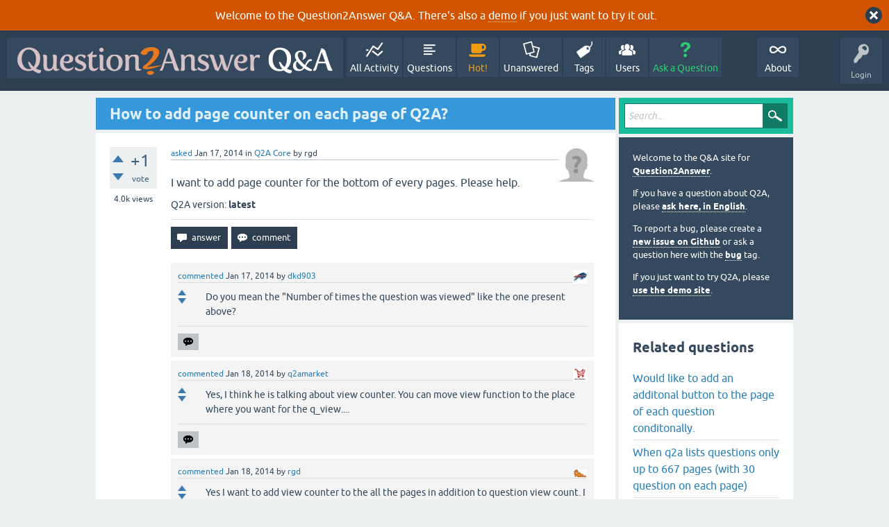

--- FILE ---
content_type: text/html; charset=utf-8
request_url: https://question2answer.org/qa/30834/how-to-add-page-counter-on-each-page-of-q2a
body_size: 7078
content:
<!DOCTYPE html>
<html lang="en" itemscope itemtype="https://schema.org/QAPage">
<!-- Powered by Question2Answer - http://www.question2answer.org/ -->
<head>
<meta charset="utf-8">
<title>How to add page counter on each page of Q2A? - Question2Answer Q&amp;A</title>
<meta name="viewport" content="width=device-width, initial-scale=1">
<meta name="description" content="I want to add page counter for the bottom of every pages. Please help.">
<meta name="keywords" content="Q2A Core">
<style>
@font-face {
 font-family: 'Ubuntu'; font-weight: normal; font-style: normal;
 src: local('Ubuntu'),
  url('../qa-theme/SnowFlat/fonts/ubuntu-regular.woff2') format('woff2'), url('../qa-theme/SnowFlat/fonts/ubuntu-regular.woff') format('woff');
}
@font-face {
 font-family: 'Ubuntu'; font-weight: bold; font-style: normal;
 src: local('Ubuntu Bold'), local('Ubuntu-Bold'),
  url('../qa-theme/SnowFlat/fonts/ubuntu-bold.woff2') format('woff2'), url('../qa-theme/SnowFlat/fonts/ubuntu-bold.woff') format('woff');
}
@font-face {
 font-family: 'Ubuntu'; font-weight: normal; font-style: italic;
 src: local('Ubuntu Italic'), local('Ubuntu-Italic'),
  url('../qa-theme/SnowFlat/fonts/ubuntu-italic.woff2') format('woff2'), url('../qa-theme/SnowFlat/fonts/ubuntu-italic.woff') format('woff');
}
@font-face {
 font-family: 'Ubuntu'; font-weight: bold; font-style: italic;
 src: local('Ubuntu Bold Italic'), local('Ubuntu-BoldItalic'),
  url('../qa-theme/SnowFlat/fonts/ubuntu-bold-italic.woff2') format('woff2'), url('../qa-theme/SnowFlat/fonts/ubuntu-bold-italic.woff') format('woff');
}
</style>
<link rel="stylesheet" href="../qa-theme/SnowFlat/qa-styles.css?1.8.6">
<style>
.qa-body-js-on .qa-notice {display:none;}
</style>
<style>
.qa-nav-user { margin: 0 !important; }
@media (max-width: 979px) {
 body.qa-template-user.fixed, body[class*="qa-template-user-"].fixed { padding-top: 118px !important; }
 body.qa-template-users.fixed { padding-top: 95px !important; }
}
@media (min-width: 980px) {
 body.qa-template-users.fixed { padding-top: 105px !important;}
}
</style>
<style>
.fb-login-button.fb_iframe_widget.fb_hide_iframes span {display:none;}
</style>
<link rel="canonical" href="https://www.question2answer.org/qa/30834/how-to-add-page-counter-on-each-page-of-q2a">
<link rel="search" type="application/opensearchdescription+xml" title="Question2Answer Q&amp;A" href="../opensearch.xml">
<style>
.qa-logo-link img {padding-top:8px;}
.qa-nav-main-custom-6 {width:2em; background:url('http://developer.android.com/images/brand/Android_Robot_100.png') no-repeat center center; background-size:50% 50%;}
</style>

<script async src="https://www.googletagmanager.com/gtag/js?id=UA-1974891-11"></script>
<script>
  window.dataLayer = window.dataLayer || [];
  function gtag(){dataLayer.push(arguments);}
  gtag('js', new Date());
  gtag('config', 'UA-1974891-11');
  gtag('config', 'UA-1165533-8'); // old tracking ID
</script>
<script async src="https://www.googletagmanager.com/gtag/js?id=G-V4Y9LK428F"></script>
<script>
  window.dataLayer = window.dataLayer || [];
  function gtag(){dataLayer.push(arguments);}
  gtag('js', new Date());
  gtag('config', 'G-V4Y9LK428F');
</script>

<link rel="shortcut icon" type="image/x-icon" href="/favicon.ico">
<link rel="apple-touch-icon" sizes="180x180" href="/apple-touch-icon.png">
<meta itemprop="name" content="How to add page counter on each page of Q2A?">
<script>
var qa_root = '..\/';
var qa_request = '30834\/how-to-add-page-counter-on-each-page-of-q2a';
</script>
<script src="../qa-content/jquery-3.5.1.min.js"></script>
<script src="../qa-content/qa-global.js?1.8.6"></script>
<script>
$(window).on('load', function() {
	qa_reveal(document.getElementById('notice_visitor'), 'notice');
});
</script>
<script src="../qa-theme/SnowFlat/js/snow-core.js?1.8.6"></script>
</head>
<body
class="qa-template-question qa-theme-snowflat qa-category-1 qa-body-js-off"
>
<script>
var b = document.getElementsByTagName('body')[0];
b.className = b.className.replace('qa-body-js-off', 'qa-body-js-on');
</script>
<div class="qa-notice" id="notice_visitor">
<form method="post" action="../30834/how-to-add-page-counter-on-each-page-of-q2a">
Welcome to the Question2Answer Q&amp;A. There's also a <A HREF="http://demo.question2answer.org/">demo</A> if you just want to try it out.
<input name="notice_visitor" onclick="return qa_notice_click(this);" type="submit" value="X" class="qa-notice-close-button"> 
<input name="code" type="hidden" value="0-1769811749-0b29e74202ddbb8f2a58ae141bc1ab6899eb154d">
</form>
</div>
<div id="qam-topbar" class="clearfix">
<div class="qam-main-nav-wrapper clearfix">
<div class="sb-toggle-left qam-menu-toggle"><i class="icon-th-list"></i></div>
<div class="qam-account-items-wrapper">
<div id="qam-account-toggle" class="qam-logged-out">
<i class="icon-key qam-auth-key"></i>
<div class="qam-account-handle">Login</div>
</div>
<div class="qam-account-items clearfix">
<form action="../login?to=30834%2Fhow-to-add-page-counter-on-each-page-of-q2a" method="post">
<input type="text" name="emailhandle" dir="auto" placeholder="Email or Username">
<input type="password" name="password" dir="auto" placeholder="Password">
<div><input type="checkbox" name="remember" id="qam-rememberme" value="1">
<label for="qam-rememberme">Remember</label></div>
<input type="hidden" name="code" value="0-1769811749-eb0416e06edf72a501879bc57b31791ab8c25f70">
<input type="submit" value="Login" class="qa-form-tall-button qa-form-tall-button-login" name="dologin">
</form>
<div class="qa-nav-user">
<ul class="qa-nav-user-list">
<li class="qa-nav-user-item qa-nav-user-facebook-login">
<span class="qa-nav-user-nolink">	<span id="fb-root" style="display:inline;"></span>
	<script>
	window.fbAsyncInit = function() {
		FB.init({
			appId  : '158644244176280',
			status : true,
			cookie : true,
			xfbml  : true,
			oauth  : true
		});

		FB.Event.subscribe('auth.login', function(response) {
			setTimeout("window.location='https:\/\/www.question2answer.org\/qa\/facebook-login?to=https%3A%2F%2Fwww.question2answer.org%2Fqa%2F30834%2Fhow-to-add-page-counter-on-each-page-of-q2a'", 100);
		});
	};
	(function(d){
		var js, id = 'facebook-jssdk'; if (d.getElementById(id)) {return;}
		js = d.createElement('script'); js.id = id; js.async = true;
		js.src = "//connect.facebook.net/en_US/all.js";
		d.getElementsByTagName('head')[0].appendChild(js);
	}(document));
	</script>
	<span class="fb-login-button" style="display:inline; vertical-align:middle;" size="medium" scope="email,user_about_me,user_location,user_website">
	</span>
		</span>
</li>
<li class="qa-nav-user-item qa-nav-user-register">
<a href="../register?to=30834%2Fhow-to-add-page-counter-on-each-page-of-q2a" class="qa-nav-user-link">Register</a>
</li>
</ul>
<div class="qa-nav-user-clear">
</div>
</div>
</div> <!-- END qam-account-items -->
</div> <!-- END qam-account-items-wrapper -->
<div class="qa-logo">
<a href="../" class="qa-logo-link" title="Question2Answer Q&amp;A"><img src="../../images/question2answer-qa-logo-white-454x40.png" width="454" height="40" alt="Question2Answer Q&amp;A"></a>
</div>
<div class="qa-nav-main">
<ul class="qa-nav-main-list">
<li class="qa-nav-main-item qa-nav-main-activity">
<a href="../activity" class="qa-nav-main-link">All Activity</a>
</li>
<li class="qa-nav-main-item qa-nav-main-questions">
<a href="../questions" class="qa-nav-main-link">Questions</a>
</li>
<li class="qa-nav-main-item qa-nav-main-hot">
<a href="../hot" class="qa-nav-main-link">Hot!</a>
</li>
<li class="qa-nav-main-item qa-nav-main-unanswered">
<a href="../unanswered" class="qa-nav-main-link">Unanswered</a>
</li>
<li class="qa-nav-main-item qa-nav-main-tag">
<a href="../tags" class="qa-nav-main-link">Tags</a>
</li>
<li class="qa-nav-main-item qa-nav-main-user">
<a href="../users" class="qa-nav-main-link">Users</a>
</li>
<li class="qa-nav-main-item qa-nav-main-ask">
<a href="../ask?cat=1" class="qa-nav-main-link">Ask a Question</a>
</li>
<li class="qa-nav-main-item-opp qa-nav-main-custom-1">
<a href="../../" class="qa-nav-main-link">About</a>
</li>
</ul>
<div class="qa-nav-main-clear">
</div>
</div>
</div> <!-- END qam-main-nav-wrapper -->
</div> <!-- END qam-topbar -->
<div class="qam-ask-search-box"><div class="qam-ask-mobile"><a href="../ask" class="turquoise">Ask a Question</a></div><div class="qam-search-mobile turquoise" id="qam-search-mobile"></div></div>
<div class="qam-search turquoise the-top" id="the-top-search">
<div class="qa-search">
<form method="get" action="../search">
<input type="text" placeholder="Search..." name="q" value="" class="qa-search-field">
<input type="submit" value="Search" class="qa-search-button">
</form>
</div>
</div>
<div class="qa-body-wrapper" itemprop="mainEntity" itemscope itemtype="https://schema.org/Question">
<div class="qa-main-wrapper">
<div class="qa-main">
<div class="qa-main-heading">
<h1>
<a href="../30834/how-to-add-page-counter-on-each-page-of-q2a">
<span itemprop="name">How to add page counter on each page of Q2A?</span>
</a>
</h1>
</div>
<div class="qa-part-q-view">
<div class="qa-q-view" id="q30834">
<form method="post" action="../30834/how-to-add-page-counter-on-each-page-of-q2a">
<div class="qa-q-view-stats">
<div class="qa-voting qa-voting-net" id="voting_30834">
<div class="qa-vote-buttons qa-vote-buttons-net">
<input title="Click to vote up" name="vote_30834_1_q30834" onclick="return qa_vote_click(this);" type="submit" value="+" class="qa-vote-first-button qa-vote-up-button"> 
<input title="Click to vote down" name="vote_30834_-1_q30834" onclick="return qa_vote_click(this);" type="submit" value="&ndash;" class="qa-vote-second-button qa-vote-down-button"> 
</div>
<div class="qa-vote-count qa-vote-count-net">
<span class="qa-netvote-count">
<span class="qa-netvote-count-data">+1</span><span class="qa-netvote-count-pad"> vote <meta itemprop="upvoteCount" content="1"></span>
</span>
</div>
<div class="qa-vote-clear">
</div>
</div>
<span class="qa-view-count">
<span class="qa-view-count-data">4.0k</span><span class="qa-view-count-pad"> views</span>
</span>
</div>
<input name="code" type="hidden" value="0-1769811749-514c5116ce708e21813450540a8325adbd790308">
</form>
<div class="qa-q-view-main">
<form method="post" action="../30834/how-to-add-page-counter-on-each-page-of-q2a">
<span class="qa-q-view-avatar-meta">
<span class="qa-q-view-avatar">
<img src="../?qa=image&amp;qa_blobid=12697203736109131893&amp;qa_size=50" width="50" height="50" class="qa-avatar-image" alt="">
</span>
<span class="qa-q-view-meta">
<a href="../30834/how-to-add-page-counter-on-each-page-of-q2a" class="qa-q-view-what" itemprop="url">asked</a>
<span class="qa-q-view-when">
<span class="qa-q-view-when-data"><time itemprop="dateCreated" datetime="2014-01-17T16:37:59+0000" title="2014-01-17T16:37:59+0000">Jan 17, 2014</time></span>
</span>
<span class="qa-q-view-where">
<span class="qa-q-view-where-pad">in </span><span class="qa-q-view-where-data"><a href="../core" class="qa-category-link">Q2A Core</a></span>
</span>
<span class="qa-q-view-who">
<span class="qa-q-view-who-pad">by </span>
<span class="qa-q-view-who-data"><span itemprop="author" itemscope itemtype="https://schema.org/Person"><span itemprop="name">rgd</span></span></span>
</span>
</span>
</span>
<div class="qa-q-view-content qa-post-content">
<a name="30834"></a><div itemprop="text">I want to add page counter for the bottom of every pages. Please help.</div>
</div>
<div class="qa-q-view-extra">
Q2A version:
<span class="qa-q-view-extra-content">
latest
</span>
</div>
<div class="qa-q-view-buttons">
<input name="q_doanswer" id="q_doanswer" onclick="return qa_toggle_element('anew')" value="answer" title="Answer this question" type="submit" class="qa-form-light-button qa-form-light-button-answer">
<input name="q_docomment" onclick="return qa_toggle_element('c30834')" value="comment" title="Add a comment on this question" type="submit" class="qa-form-light-button qa-form-light-button-comment">
</div>
<input name="code" type="hidden" value="0-1769811749-6a619e0cb9ad098980780527d9b694f3dd63315f">
<input name="qa_click" type="hidden" value="">
</form>
<div class="qa-q-view-c-list" id="c30834_list">
<div class="qa-c-list-item " id="c30843" itemscope itemtype="https://schema.org/Comment">
<span class="qa-c-item-avatar-meta">
<span class="qa-c-item-avatar">
<a href="../user/dkd903" class="qa-avatar-link"><img src="../?qa=image&amp;qa_blobid=8295404935566753136&amp;qa_size=20" width="20" height="20" class="qa-avatar-image" alt=""></a>
</span>
<span class="qa-c-item-meta">
<a href="../30834/how-to-add-page-counter-on-each-page-of-q2a?show=30843#c30843" class="qa-c-item-what" itemprop="url">commented</a>
<span class="qa-c-item-when">
<span class="qa-c-item-when-data"><time itemprop="dateCreated" datetime="2014-01-17T23:50:16+0000" title="2014-01-17T23:50:16+0000">Jan 17, 2014</time></span>
</span>
<span class="qa-c-item-who">
<span class="qa-c-item-who-pad">by </span>
<span class="qa-c-item-who-data"><span itemprop="author" itemscope itemtype="https://schema.org/Person"><a href="../user/dkd903" class="qa-user-link" itemprop="url"><span itemprop="name">dkd903</span></a></span></span>
</span>
</span>
</span>
<form method="post" action="../30834/how-to-add-page-counter-on-each-page-of-q2a">
<div class="qa-voting qa-voting-net" id="voting_30843">
<div class="qa-vote-buttons qa-vote-buttons-net">
<input title="Click to vote up" name="vote_30843_1_c30843" onclick="return qa_vote_click(this);" type="submit" value="+" class="qa-vote-first-button qa-vote-up-button"> 
<input title="Click to vote down" name="vote_30843_-1_c30843" onclick="return qa_vote_click(this);" type="submit" value="&ndash;" class="qa-vote-second-button qa-vote-down-button"> 
</div>
<div class="qa-vote-count qa-vote-count-net">
<span class="qa-netvote-count">
<span class="qa-netvote-count-pad"> <meta itemprop="upvoteCount" content="0"></span>
</span>
</div>
<div class="qa-vote-clear">
</div>
</div>
<input name="code" type="hidden" value="0-1769811749-514c5116ce708e21813450540a8325adbd790308">
</form>
<form method="post" action="../30834/how-to-add-page-counter-on-each-page-of-q2a">
<div class="qa-c-item-content qa-post-content">
<a name="30843"></a><div itemprop="text">Do you mean the &quot;Number of times the question was viewed&quot; like the one present above?</div>
</div>
<div class="qa-c-item-footer">
<div class="qa-c-item-buttons">
<input name="q_docomment" onclick="return qa_toggle_element('c30834')" value="reply" title="Reply to this comment" type="submit" class="qa-form-light-button qa-form-light-button-comment">
</div>
</div>
<input name="code" type="hidden" value="0-1769811749-6a619e0cb9ad098980780527d9b694f3dd63315f">
<input name="qa_click" type="hidden" value="">
</form>
<div class="qa-c-item-clear">
</div>
</div> <!-- END qa-c-item -->
<div class="qa-c-list-item " id="c30850" itemscope itemtype="https://schema.org/Comment">
<span class="qa-c-item-avatar-meta">
<span class="qa-c-item-avatar">
<a href="../user/q2amarket" class="qa-avatar-link"><img src="../?qa=image&amp;qa_blobid=14372148550751937178&amp;qa_size=20" width="20" height="20" class="qa-avatar-image" alt=""></a>
</span>
<span class="qa-c-item-meta">
<a href="../30834/how-to-add-page-counter-on-each-page-of-q2a?show=30850#c30850" class="qa-c-item-what" itemprop="url">commented</a>
<span class="qa-c-item-when">
<span class="qa-c-item-when-data"><time itemprop="dateCreated" datetime="2014-01-18T03:23:13+0000" title="2014-01-18T03:23:13+0000">Jan 18, 2014</time></span>
</span>
<span class="qa-c-item-who">
<span class="qa-c-item-who-pad">by </span>
<span class="qa-c-item-who-data"><span itemprop="author" itemscope itemtype="https://schema.org/Person"><a href="../user/q2amarket" class="qa-user-link" itemprop="url"><span itemprop="name">q2amarket</span></a></span></span>
</span>
</span>
</span>
<form method="post" action="../30834/how-to-add-page-counter-on-each-page-of-q2a">
<div class="qa-voting qa-voting-net" id="voting_30850">
<div class="qa-vote-buttons qa-vote-buttons-net">
<input title="Click to vote up" name="vote_30850_1_c30850" onclick="return qa_vote_click(this);" type="submit" value="+" class="qa-vote-first-button qa-vote-up-button"> 
<input title="Click to vote down" name="vote_30850_-1_c30850" onclick="return qa_vote_click(this);" type="submit" value="&ndash;" class="qa-vote-second-button qa-vote-down-button"> 
</div>
<div class="qa-vote-count qa-vote-count-net">
<span class="qa-netvote-count">
<span class="qa-netvote-count-pad"> <meta itemprop="upvoteCount" content="0"></span>
</span>
</div>
<div class="qa-vote-clear">
</div>
</div>
<input name="code" type="hidden" value="0-1769811749-514c5116ce708e21813450540a8325adbd790308">
</form>
<form method="post" action="../30834/how-to-add-page-counter-on-each-page-of-q2a">
<div class="qa-c-item-content qa-post-content">
<a name="30850"></a><div itemprop="text">Yes, I think he is talking about view counter. You can move view function to the place where you want for the q_view....</div>
</div>
<div class="qa-c-item-footer">
<div class="qa-c-item-buttons">
<input name="q_docomment" onclick="return qa_toggle_element('c30834')" value="reply" title="Reply to this comment" type="submit" class="qa-form-light-button qa-form-light-button-comment">
</div>
</div>
<input name="code" type="hidden" value="0-1769811749-6a619e0cb9ad098980780527d9b694f3dd63315f">
<input name="qa_click" type="hidden" value="">
</form>
<div class="qa-c-item-clear">
</div>
</div> <!-- END qa-c-item -->
<div class="qa-c-list-item " id="c30851" itemscope itemtype="https://schema.org/Comment">
<span class="qa-c-item-avatar-meta">
<span class="qa-c-item-avatar">
<a href="../user/rgd" class="qa-avatar-link"><img src="../?qa=image&amp;qa_blobid=14180107138379182337&amp;qa_size=20" width="20" height="12" class="qa-avatar-image" alt=""></a>
</span>
<span class="qa-c-item-meta">
<a href="../30834/how-to-add-page-counter-on-each-page-of-q2a?show=30851#c30851" class="qa-c-item-what" itemprop="url">commented</a>
<span class="qa-c-item-when">
<span class="qa-c-item-when-data"><time itemprop="dateCreated" datetime="2014-01-18T06:27:40+0000" title="2014-01-18T06:27:40+0000">Jan 18, 2014</time></span>
</span>
<span class="qa-c-item-who">
<span class="qa-c-item-who-pad">by </span>
<span class="qa-c-item-who-data"><span itemprop="author" itemscope itemtype="https://schema.org/Person"><a href="../user/rgd" class="qa-user-link" itemprop="url"><span itemprop="name">rgd</span></a></span></span>
</span>
</span>
</span>
<form method="post" action="../30834/how-to-add-page-counter-on-each-page-of-q2a">
<div class="qa-voting qa-voting-net" id="voting_30851">
<div class="qa-vote-buttons qa-vote-buttons-net">
<input title="Click to vote up" name="vote_30851_1_c30851" onclick="return qa_vote_click(this);" type="submit" value="+" class="qa-vote-first-button qa-vote-up-button"> 
<input title="Click to vote down" name="vote_30851_-1_c30851" onclick="return qa_vote_click(this);" type="submit" value="&ndash;" class="qa-vote-second-button qa-vote-down-button"> 
</div>
<div class="qa-vote-count qa-vote-count-net">
<span class="qa-netvote-count">
<span class="qa-netvote-count-pad"> <meta itemprop="upvoteCount" content="0"></span>
</span>
</div>
<div class="qa-vote-clear">
</div>
</div>
<input name="code" type="hidden" value="0-1769811749-514c5116ce708e21813450540a8325adbd790308">
</form>
<form method="post" action="../30834/how-to-add-page-counter-on-each-page-of-q2a">
<div class="qa-c-item-content qa-post-content">
<a name="30851"></a><div itemprop="text">Yes I want to add view counter to the all the pages in addition to question view count. I want it to add bottom of the pages.</div>
</div>
<div class="qa-c-item-footer">
<div class="qa-c-item-buttons">
<input name="q_docomment" onclick="return qa_toggle_element('c30834')" value="reply" title="Reply to this comment" type="submit" class="qa-form-light-button qa-form-light-button-comment">
</div>
</div>
<input name="code" type="hidden" value="0-1769811749-6a619e0cb9ad098980780527d9b694f3dd63315f">
<input name="qa_click" type="hidden" value="">
</form>
<div class="qa-c-item-clear">
</div>
</div> <!-- END qa-c-item -->
</div> <!-- END qa-c-list -->
<div class="qa-c-form" id="c30834" style="display:none;">
<h2>Please <a href="../login?to=30834%2Fhow-to-add-page-counter-on-each-page-of-q2a">log in</a> or <a href="../register?to=30834%2Fhow-to-add-page-counter-on-each-page-of-q2a">register</a> to add a comment.</h2>
</div> <!-- END qa-c-form -->
</div> <!-- END qa-q-view-main -->
<div class="qa-q-view-clear">
</div>
</div> <!-- END qa-q-view -->
</div>
<div class="qa-part-a-form">
<div class="qa-a-form" id="anew" style="display:none;">
<h2>Please <a href="../login?to=30834%2Fhow-to-add-page-counter-on-each-page-of-q2a">log in</a> or <a href="../register?to=30834%2Fhow-to-add-page-counter-on-each-page-of-q2a">register</a> to answer this question.</h2>
</div> <!-- END qa-a-form -->
</div>
<div class="qa-part-a-list">
<h2 id="a_list_title"><span itemprop="answerCount">1</span> Answer</h2>
<div class="qa-a-list" id="a_list">
<div class="qa-a-list-item " id="a30868" itemprop="suggestedAnswer" itemscope itemtype="https://schema.org/Answer">
<form method="post" action="../30834/how-to-add-page-counter-on-each-page-of-q2a">
<div class="qa-voting qa-voting-net" id="voting_30868">
<div class="qa-vote-buttons qa-vote-buttons-net">
<input title="Click to vote up" name="vote_30868_1_a30868" onclick="return qa_vote_click(this);" type="submit" value="+" class="qa-vote-first-button qa-vote-up-button"> 
<input title="Click to vote down" name="vote_30868_-1_a30868" onclick="return qa_vote_click(this);" type="submit" value="&ndash;" class="qa-vote-second-button qa-vote-down-button"> 
</div>
<div class="qa-vote-count qa-vote-count-net">
<span class="qa-netvote-count">
<span class="qa-netvote-count-data">+2</span><span class="qa-netvote-count-pad"> votes <meta itemprop="upvoteCount" content="2"></span>
</span>
</div>
<div class="qa-vote-clear">
</div>
</div>
<input name="code" type="hidden" value="0-1769811749-514c5116ce708e21813450540a8325adbd790308">
</form>
<div class="qa-a-item-main">
<form method="post" action="../30834/how-to-add-page-counter-on-each-page-of-q2a">
<span class="qa-a-item-avatar-meta">
<span class="qa-a-item-avatar">
<a href="../user/dkd903" class="qa-avatar-link"><img src="../?qa=image&amp;qa_blobid=8295404935566753136&amp;qa_size=40" width="40" height="40" class="qa-avatar-image" alt=""></a>
</span>
<span class="qa-a-item-meta">
<a href="../30834/how-to-add-page-counter-on-each-page-of-q2a?show=30868#a30868" class="qa-a-item-what" itemprop="url">answered</a>
<span class="qa-a-item-when">
<span class="qa-a-item-when-data"><time itemprop="dateCreated" datetime="2014-01-18T11:34:14+0000" title="2014-01-18T11:34:14+0000">Jan 18, 2014</time></span>
</span>
<span class="qa-a-item-who">
<span class="qa-a-item-who-pad">by </span>
<span class="qa-a-item-who-data"><span itemprop="author" itemscope itemtype="https://schema.org/Person"><a href="../user/dkd903" class="qa-user-link" itemprop="url"><span itemprop="name">dkd903</span></a></span></span>
</span>
</span>
</span>
<div class="qa-a-selection">
</div>
<div class="qa-a-item-content qa-post-content">
<a name="30868"></a><div itemprop="text">

<p>
	Thanks for the clarification, @jatin</p>


<p>
	@rgd, you need to hook your main() function as you plan on printing the views count at the end of page and I am assuming just above footer. Here is some sample code:</p>


<div>
	

<div>
		function main() {</div>
	

<div>
		&nbsp; &nbsp; //print only on quesion pages</div>
	

<div>
		&nbsp; &nbsp;&nbsp;if ($this-&gt;template == "question") {</div>
	

<div>
		&nbsp; &nbsp;&nbsp;&nbsp; &nbsp;&nbsp;qa_html_theme_base::main();</div>
	

<div>
		&nbsp; &nbsp;&nbsp;&nbsp; &nbsp;&nbsp;$viewcount = $this-&gt;content["q_view"]["views_raw"];</div>
	

<div>
		&nbsp; &nbsp;&nbsp;&nbsp; &nbsp;&nbsp;$timetext = $viewcount == 1 ? "time." : "times.";</div>
	

<div>
		&nbsp; &nbsp;&nbsp;&nbsp; &nbsp;&nbsp;$this-&gt;output('&lt;div class="qa-above-footer-stats" style="height: 20px; width:200px;"&gt;');</div>
	

<div>
		&nbsp; &nbsp;&nbsp;&nbsp; &nbsp;&nbsp;&nbsp; &nbsp;&nbsp;$this-&gt;output("This question was viewed ".$viewcount." ".$timetext);</div>
	

<div>
		&nbsp; &nbsp;&nbsp;&nbsp; &nbsp;&nbsp;$this-&gt;output('&lt;/div&gt;');</div>
	

<div>
		&nbsp; &nbsp;&nbsp;} else {</div>
	

<div>
		&nbsp; &nbsp;&nbsp;&nbsp; &nbsp;&nbsp;qa_html_theme_base::main();<span class="Apple-tab-span" style="white-space:pre"> </span></div>
	

<div>
		&nbsp; &nbsp;&nbsp;}</div>
	

<div>
		}<span class="Apple-tab-span" style="white-space:pre"> </span></div>
	

<div>
		&nbsp;</div>
</div>


<div>
	Add above in your theme's qa-theme.php file. Take care about over-writing functions. Lemme know if this helped.</div></div>
</div>
<div class="qa-a-item-buttons">
<input name="a30868_dofollow" value="ask related question" title="Ask a new question relating to this answer" type="submit" class="qa-form-light-button qa-form-light-button-follow">
<input name="a30868_docomment" onclick="return qa_toggle_element('c30868')" value="comment" title="Add a comment on this answer" type="submit" class="qa-form-light-button qa-form-light-button-comment">
</div>
<input name="code" type="hidden" value="0-1769811749-202686ac7e3d949c01cca8b6f8f11634cd2adb13">
<input name="qa_click" type="hidden" value="">
</form>
<div class="qa-a-item-c-list" id="c30868_list">
<div class="qa-c-list-item " id="c30879" itemscope itemtype="https://schema.org/Comment">
<span class="qa-c-item-avatar-meta">
<span class="qa-c-item-avatar">
<a href="../user/rgd" class="qa-avatar-link"><img src="../?qa=image&amp;qa_blobid=14180107138379182337&amp;qa_size=20" width="20" height="12" class="qa-avatar-image" alt=""></a>
</span>
<span class="qa-c-item-meta">
<a href="../30834/how-to-add-page-counter-on-each-page-of-q2a?show=30879#c30879" class="qa-c-item-what" itemprop="url">commented</a>
<span class="qa-c-item-when">
<span class="qa-c-item-when-data"><time itemprop="dateCreated" datetime="2014-01-19T02:11:48+0000" title="2014-01-19T02:11:48+0000">Jan 19, 2014</time></span>
</span>
<span class="qa-c-item-who">
<span class="qa-c-item-who-pad">by </span>
<span class="qa-c-item-who-data"><span itemprop="author" itemscope itemtype="https://schema.org/Person"><a href="../user/rgd" class="qa-user-link" itemprop="url"><span itemprop="name">rgd</span></a></span></span>
</span>
</span>
</span>
<form method="post" action="../30834/how-to-add-page-counter-on-each-page-of-q2a">
<div class="qa-voting qa-voting-net" id="voting_30879">
<div class="qa-vote-buttons qa-vote-buttons-net">
<input title="Click to vote up" name="vote_30879_1_c30879" onclick="return qa_vote_click(this);" type="submit" value="+" class="qa-vote-first-button qa-vote-up-button"> 
<input title="Click to vote down" name="vote_30879_-1_c30879" onclick="return qa_vote_click(this);" type="submit" value="&ndash;" class="qa-vote-second-button qa-vote-down-button"> 
</div>
<div class="qa-vote-count qa-vote-count-net">
<span class="qa-netvote-count">
<span class="qa-netvote-count-pad"> <meta itemprop="upvoteCount" content="0"></span>
</span>
</div>
<div class="qa-vote-clear">
</div>
</div>
<input name="code" type="hidden" value="0-1769811749-514c5116ce708e21813450540a8325adbd790308">
</form>
<form method="post" action="../30834/how-to-add-page-counter-on-each-page-of-q2a">
<div class="qa-c-item-content qa-post-content">
<a name="30879"></a><div itemprop="text">Thank you very much. I did it. <br />
But only show this in two lines and no number. <br />
<br />
This question was viewed <br />
times.</div>
</div>
<div class="qa-c-item-footer">
<div class="qa-c-item-buttons">
<input name="a30868_docomment" onclick="return qa_toggle_element('c30868')" value="reply" title="Reply to this comment" type="submit" class="qa-form-light-button qa-form-light-button-comment">
</div>
</div>
<input name="code" type="hidden" value="0-1769811749-202686ac7e3d949c01cca8b6f8f11634cd2adb13">
<input name="qa_click" type="hidden" value="">
</form>
<div class="qa-c-item-clear">
</div>
</div> <!-- END qa-c-item -->
</div> <!-- END qa-c-list -->
<div class="qa-c-form" id="c30868" style="display:none;">
<h2>Please <a href="../login?to=30834%2Fhow-to-add-page-counter-on-each-page-of-q2a">log in</a> or <a href="../register?to=30834%2Fhow-to-add-page-counter-on-each-page-of-q2a">register</a> to add a comment.</h2>
</div> <!-- END qa-c-form -->
</div> <!-- END qa-a-item-main -->
<div class="qa-a-item-clear">
</div>
</div> <!-- END qa-a-list-item -->
</div> <!-- END qa-a-list -->
</div>
</div> <!-- END qa-main -->
<div id="qam-sidepanel-toggle"><i class="icon-left-open-big"></i></div>
<div class="qa-sidepanel" id="qam-sidepanel-mobile">
<div class="qam-search turquoise ">
<div class="qa-search">
<form method="get" action="../search">
<input type="text" placeholder="Search..." name="q" value="" class="qa-search-field">
<input type="submit" value="Search" class="qa-search-button">
</form>
</div>
</div>
<div class="qa-sidebar wet-asphalt">
<div style="font-size:13px;">
  <p>Welcome to the Q&amp;A site for <a href="/">Question2Answer</a>.
  <p>If you have a question about Q2A, please <a href="/qa/ask">ask here, in English</a>.

  <p>To report a bug, please create a <a href="https://github.com/q2a/question2answer/issues">new issue on Github</a> or ask a question here with the <a href="/qa/tag/bug">bug</a> tag.
  <p>If you just want to try Q2A, please <a href="http://demo.question2answer.org/">use the demo site</a>.

 <!--<p><b style="color:orange;">July 25th, 2023:</b> <a href="https://docs.question2answer.org/install/versions/">Q2A 1.8.8 released!</a>-->
</div>
</div> <!-- qa-sidebar -->
<div class="qa-widgets-side qa-widgets-side-high">
<div class="qa-widget-side qa-widget-side-high">
<div class="qa-related-qs">
<h2 style="margin-top:0; padding-top:0;">
Related questions
</h2>
<ul class="qa-related-q-list">
<li class="qa-related-q-item"><a href="../78178/would-like-additonal-button-page-each-question-conditonally">Would like to add an additonal button to the page of each question conditonally.</a></li>
<li class="qa-related-q-item"><a href="../35326/when-q2a-lists-questions-only-pages-with-question-each-page">When q2a lists questions only up to 667 pages (with 30 question on each page)</a></li>
<li class="qa-related-q-item"><a href="../1153/meta-description-keywords-front-each-related-questions-page">How do I add a meta description and meta keywords to the front page, and then each related questions page?</a></li>
<li class="qa-related-q-item"><a href="../2191/question-numbers-shown-infront-each-category-unanswered-page">Question numbers are not shown infront of each category on &quot;Unanswered&quot; page?</a></li>
<li class="qa-related-q-item"><a href="../8576/how-add-little-picture-for-each-category-the-list-categories">How to add a little picture for each category in the list of categories</a></li>
<li class="qa-related-q-item"><a href="../4513/how-this-button-under-each-questions-title-instead-sidebar">How to put Add-This button under Each Question's Title instead of Sidebar ??</a></li>
<li class="qa-related-q-item"><a href="../83318/how-add-custom-buttons-question-list-page-under-each-question">How add custom buttons in question list page, under each question</a></li>
<li class="qa-related-q-item"><a href="../108580/good-afternoon-make-description-each-different-description">Good afternoon! How to make the description on each page have a different description?</a></li>
<li class="qa-related-q-item"><a href="../4927/ability-to-add-content-description-for-each-tag-page">Ability to add content/description for each tag page?</a></li>
<li class="qa-related-q-item"><a href="../29959/how-many-sql-connections-on-each-page">How many SQL connections on each page?</a></li>
</ul>
</div>
</div>
</div>
<div class="qa-widgets-side qa-widgets-side-low">
<div class="qa-widget-side qa-widget-side-low">
<h2>Categories</h2>
<ul class="qa-nav-cat-list qa-nav-cat-list-1">
<li class="qa-nav-cat-item qa-nav-cat-all">
<a href="../" class="qa-nav-cat-link">All categories</a>
</li>
<li class="qa-nav-cat-item qa-nav-cat-core">
<a href="../core" class="qa-nav-cat-link qa-nav-cat-selected" title="Questions about the Question2Answer platform.">Q2A Core</a>
<span class="qa-nav-cat-note">(11.9k)</span>
</li>
<li class="qa-nav-cat-item qa-nav-cat-plugins">
<a href="../plugins" class="qa-nav-cat-link" title="Questions about plugins created for Q2A.">Plugins</a>
<span class="qa-nav-cat-note">(3.7k)</span>
</li>
<li class="qa-nav-cat-item qa-nav-cat-themes">
<a href="../themes" class="qa-nav-cat-link" title="Questions about third-party themes.">Themes</a>
<span class="qa-nav-cat-note">(1.0k)</span>
</li>
</ul>
<div class="qa-nav-cat-clear">
</div>
</div>
</div>
</div> <!-- qa-sidepanel -->
</div> <!-- END main-wrapper -->
</div> <!-- END body-wrapper -->
<div class="qam-footer-box">
<div class="qam-footer-row">
</div> <!-- END qam-footer-row -->
<div class="qa-footer">
<div class="qa-nav-footer">
<ul class="qa-nav-footer-list">
<li class="qa-nav-footer-item qa-nav-footer-custom-4">
<a href="https://www.question2answer.org/feedback.php" class="qa-nav-footer-link">Send feedback</a>
</li>
<li class="qa-nav-footer-item qa-nav-footer-custom-3">
<a href="http://demo.question2answer.org/" class="qa-nav-footer-link">Demo sandbox</a>
</li>
</ul>
<div class="qa-nav-footer-clear">
</div>
</div>
<div class="qa-attribution">
Snow Theme by <a href="http://www.q2amarket.com">Q2A Market</a>
</div>
<div class="qa-attribution">
Powered by <a href="http://www.question2answer.org/">Question2Answer</a>
</div>
<div class="qa-footer-clear">
</div>
</div> <!-- END qa-footer -->
</div> <!-- END qam-footer-box -->

		<script>
			q2aFormCase = '\
				body.qa-template-register form,\
				body.qa-template-ask form,\
				body.qa-template-feedback form\
			';
			
			jQuery(document).on('submit', q2aFormCase, function(){
				if(jQuery('input.fGAWas6').prop('checked') != true){
					return false;
				} else  {
					return true;
				}
			});
		</script>
		
<div style="position:absolute;overflow:hidden;clip:rect(0 0 0 0);height:0;width:0;margin:0;padding:0;border:0;">
<span id="qa-waiting-template" class="qa-waiting">...</span>
</div>
</body>
<!-- Powered by Question2Answer - http://www.question2answer.org/ -->
</html>
